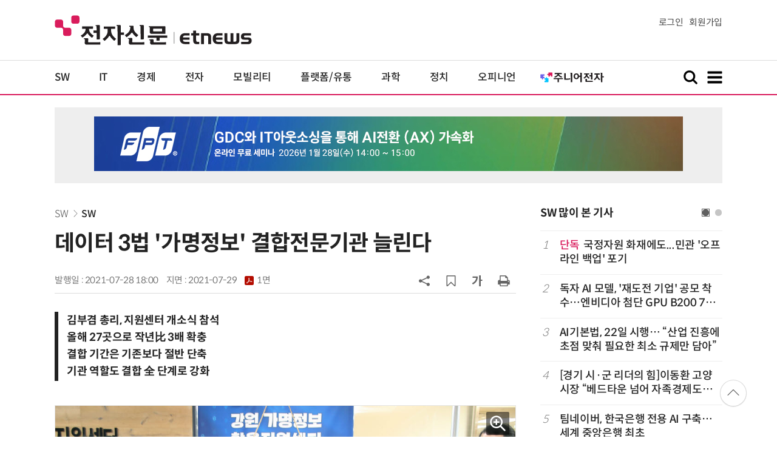

--- FILE ---
content_type: text/html; charset=UTF-8
request_url: https://www.etnews.com/20210728000191
body_size: 54947
content:
<!DOCTYPE html>
<html lang="ko">
<head>
	<meta http-equiv="Content-Type" content="text/html; charset=UTF-8" />
	<meta name="viewport" content="width=device-width">
    <title>데이터 3법 '가명정보' 결합전문기관 늘린다 - 전자신문</title>
	<link rel="canonical" href="https://www.etnews.com/20210728000191" />
	<link rel="alternate" media="only screen and (max-width: 640px)"  href="https://m.etnews.com/20210728000191">
	<meta http-equiv="Expires" content="-1">
    <meta http-equiv="Pragma" content="no-cache">
    <meta http-equiv="Cache-Control" content="no-cache">
    <meta http-equiv="X-UA-Compatible" content="IE=edge">
	<!--[if IE]><meta http-equiv='X-UA-Compatible' content='IE=edge,chrome=1'><![endif]-->
    <meta name="robots" content="all">
    <meta name="author" content="www.etnews.com">
    <meta name="copyright" content="Copyright &copy; Electronic Times Internet. All Right Reserved.">
    <meta name="keywords" content="전자신문,전자신문인터넷,Etnews,Etnews.com,뉴스,News,속보,방송,연예,통신,SW,바이오,소재,부품,과학,전자,자동차,경제,금융,산업,정책,글로벌,리포트,동영상,경제,금융,기관,기업,빅데이터,의료,정보통신,정부,통신,CT">
    <meta property="fb:app_id" content="1425291491111655">
	<meta name="format-detection" content="telephone=no">
	    <meta property="og:type" content="article" />
    <meta property="og:site_name" content="미래를 보는 창 - 전자신문">
    <meta property="og:url" content="https://www.etnews.com/20210728000191?SNS=00002">
    <meta property="og:image" content="https://img.etnews.com/photonews/2107/1439020_20210728185524_938_0002.jpg" />
	<meta property="og:image:width" content="1000">
    <meta property="og:image:height" content="643">
    <meta property="og:title" content="데이터 3법 '가명정보' 결합전문기관 늘린다">
    <meta property="og:description" content="정부가 데이터 3법 핵심인 가명정보 활용·확산을 위해 올해 가명정보 결합 전문기관을 지난해 대비 3배 늘어난 27개로 확대한다. 지원제도 보강으로 결합 기간을 기존의 절반으로 단축, 결합 참여와 성공 사례를...">
    <meta property="og:category" content="software">
    <meta property="dable:image" content="https://img.etnews.com/photonews/2107/1439020_20210728154151_870i.jpg">
	<meta property="dable:item_id" content="20210728000191">
	<meta property="dable:author" content="김지선 기자">
    <meta name="twitter:card" content="summary_large_image">
    <meta name="twitter:url" content="https://www.etnews.com/20210728000191?SNS=00001">
    <meta name="twitter:site" content="@imetnews">
    <meta name="twitter:image:src" content="https://img.etnews.com/photonews/2107/1439020_20210728185524_938_0002.jpg">
    <meta name="twitter:title" content="데이터 3법 '가명정보' 결합전문기관 늘린다">
    <meta name="twitter:domain" content="etnews.com">
    <meta name="twitter:description" content="정부가 데이터 3법 핵심인 가명정보 활용·확산을 위해 올해 가명정보 결합 전문기관을 지난해 대비 3배 늘어난 27개로 확대한다. 지원제도 보강으로 결합 기간을 기존의 절반으로 단축, 결합 참여와 성공 사례를...">
    <meta name="url" content="https://www.etnews.com/20210728000191">
    <meta name="title" content="데이터 3법 '가명정보' 결합전문기관 늘린다">
    <meta name="description" content="정부가 데이터 3법 핵심인 가명정보 활용·확산을 위해 올해 가명정보 결합 전문기관을 지난해 대비 3배 늘어난 27개로 확대한다. 지원제도 보강으로 결합 기간을 기존의 절반으로 단축, 결합 참여와 성공 사례를...">
    <meta name="news_keywords" content="경제,금융,기관,기업,빅데이터,의료,정보통신,정부,통신,CT">
    <meta name="DC.date.issued" content="2021-07-28">
	<!-- aicon  추가-->
	<meta content="20210728000191" property="aicon:item_id">
    <meta property="aicon:image" content="https://img.etnews.com/photonews/2107/1439020_20210728154151_870i.jpg">
	<!-- 아이템 작성자(기자명) (필수) -->
	<meta content="김지선" property="aicon:author">
	<!-- 아이템 카테고리 -->
	<meta content="SW" property="article:section"> <!-- 메인 카테고리 (필수) -->
	<!-- 아이템 작성일(ISO 8601) (필수) -->
	<meta content="2021-07-28T18:00:00+09:00" property="article:published_time"> <!-- 예(한국시간 오후 1:20) -->
	<script>var ART_CODE = "20210728000191";</script>
	<!-- Google Tag Manager -->
	<script id="et_tm_head">(function(w,d,s,l,i){w[l]=w[l]||[];w[l].push({'gtm.start':
	new Date().getTime(),event:'gtm.js'});var f=d.getElementsByTagName(s)[0],
	j=d.createElement(s),dl=l!='dataLayer'?'&l='+l:'';j.async=true;j.src=
	'https://www.googletagmanager.com/gtm.js?id='+i+dl;f.parentNode.insertBefore(j,f);
	})(window,document,'script','dataLayer','GTM-P8B2ZWL');</script>
	<!-- End Google Tag Manager -->
    <link rel="shortcut icon" href="https://img.etnews.com/2019/mobile_et/images/favicon.png" />
    <link rel="alternate" type="application/rss+xml" title="etnews.com [RSS]" href="http://rss.etnews.com/" />
	<link rel="stylesheet" type="text/css" href="https://img.etnews.com/2024/etnews/css/common.css?1769240629">
    <link rel="stylesheet" type="text/css" href="https://img.etnews.com/2024/etnews/css/view.css?1769240629"/>
    <link rel="stylesheet" type="text/css" href="https://img.etnews.com/2022/etnews/css/slick.css?1769240629"/>
	<script type="text/javascript"> var submenu_code = "";</script>
	<script type="text/javascript" src="https://img.etnews.com/2022/etnews/js/jquery-3.6.0.min.js"></script>
	<script type="text/javascript" src="https://www.etnews.com/static/js/common.js?1769240629" defer="" charset="utf-8"></script>
	<!--[if lt IE 9]>
	<script src="https://img.etnews.com/2016/etnews/js/html5shiv.js"></script>
	<![endif]-->
    <script type="text/javascript" src="https://img.etnews.com/2022/etnews/js/jquery.cookie.js"></script>
	<script type="text/javascript" src="/static/js/article.js?t=1769240629"></script>
	<script type="text/javascript" src="https://img.etnews.com/2022/etnews/js/slick.min.js"></script>
	<script type="text/javascript" src="https://compass.adop.cc/assets/js/adop/adopJ.js?v=14"></script>
	<script type="text/javascript">articleCount('20210728000191', '', '');</script>
	<script type="text/javascript">articleCount2('20210728000191', '', '', '18.188.199.148', 'Mozilla/5.0 (Macintosh; Intel Mac OS X 10_15_7) AppleWebKit/537.36 (KHTML, like Gecko) Chrome/131.0.0.0 Safari/537.36; ClaudeBot/1.0; +claudebot@anthropic.com)', '%2F20210728000191');</script>
	<script type="text/javascript"> $(function(){ getRelated('20210728000191'); }); </script>
	<script type="text/javascript" src="//send.mci1.co.kr/delivery/js/31681456/23055687568" async></script>
	<script type="text/javascript">
		document.querySelector('meta[name=referrer]');
	</script>
	<!-- Dable 스크립트 시작 / 문의 media@dable.io -->
	<script>
	(function(d,a,b,l,e,_) { d[b]=d[b]||function(){(d[b].q=d[b].q||[]).push(arguments)};e=a.createElement(l); e.async=1;e.charset='utf-8';e.src='//static.dable.io/dist/plugin.min.js'; _=a.getElementsByTagName(l)[0];_.parentNode.insertBefore(e,_); })(window,document,'dable','script'); dable('setService', 'etnews.com'); dable('sendLogOnce'); 
	</script>
	<!-- Dable 스크립트 종료 / 문의 media@dable.io -->

</head>
<body>
	<!-- Google Tag Manager (noscript) -->
	<noscript><iframe id="et_tm_body" src="https://www.googletagmanager.com/ns.html?id=GTM-P8B2ZWL" height="0" width="0" style="display:none;visibility:hidden"></iframe></noscript>
	<!-- End Google Tag Manager (noscript) -->
	<!-- 동영상ad -->
	<script src="//ad.doorigo.co.kr/cgi-bin/PelicanC.dll?impr?pageid=0Hvd&out=copy"></script>
  <!-- 헤더 부분 : 시작 -->
	<header>
      <div class="nav_head">
        <div class="wrap">
          <h1 class="logo"><a href="https://www.etnews.com" title="전자신문"><img src="https://img.etnews.com/2024/etnews/images/logo_etnews.svg"></a></h1>
          <div class="nav_member">
            <a href="https://member.etnews.com/member/login.html?return_url=https://www.etnews.com">로그인</a><a href="https://member.etnews.com/member/join_index.html">회원가입</a>
          </div>
        </div>
      </div>
			
      <nav>
        <div class="wrap">
          <h1 class="logo_scroll"><a href="https://www.etnews.com" title="전자신문"><img src="https://img.etnews.com/2024/etnews/images/logo_et.svg"></a></h1>
		  <div class="nav_article_title" id="scroll_title"></div>
          <ul class="nav" id="scroll_nav">
            <li><a href="https://www.etnews.com/news/section.html?id1=04">SW</a></li>
            <li><a href="https://www.etnews.com/news/section.html?id1=03">IT</a></li>
            <li><a href="https://www.etnews.com/news/section.html?id1=02">경제</a></li>
            <li><a href="https://www.etnews.com/news/section.html?id1=06">전자</a></li>
            <li><a href="https://www.etnews.com/news/section.html?id1=17">모빌리티</a></li>
            <li><a href="https://www.etnews.com/news/section.html?id1=60">플랫폼/유통</a></li>
   		    <li><a href="https://www.etnews.com/news/section.html?id1=20">과학</a></li>
            <li><a href="https://www.etnews.com/news/section.html?id1=22">정치</a></li>
            <li><a href="https://www.etnews.com/news/opinion.html">오피니언</a></li>
			<li class="outlink"><a href="https://jr.etnews.com/" target="_blank"><img src="https://img.etnews.com/2024/junior/images/logo_jr_menu.svg"></a></li>
          </ul>
          <div class="search_and_fullmenu">
            <div class="fullmenu_button">
              <a href="javascript:void(0)" class="search_show" id="search_show">
                <img class="search_btn search_show" src="https://img.etnews.com/2024/etnews/images/search.svg" alt="검색창 열기">
              </a>
              <a href="javascript:void(0)" class="search_hide" id="search_hide">
                <img class="close_btn2 search_hide" src="https://img.etnews.com/2024/etnews/images/remove.svg" alt="전체 메뉴 닫기">
              </a>
            </div>

            <div class="fullmenu_button">
              <a href="javascript:void(0)" class="menu_show" id="menu_show">
                <img class="fullmenu_btn menu_show" src="https://img.etnews.com/2024/etnews/images/reorder.svg" alt="전체 메뉴 열기">
              </a>
              <a href="javascript:void(0)" class="menu_hide" id="menu_hide">
                <img class="close_btn menu_hide" src="https://img.etnews.com/2024/etnews/images/remove.svg" alt="전체 메뉴 닫기">
              </a>
            </div>

          </div>
        </div>
      </nav>

      <!-- 검색박스 -->
      <section class="search_wrap">
        <div class="searchbox">
          <form action="https://search.etnews.com/etnews/search.html" method="get">
            <input type="search" required="" class="searchbox-input" name="kwd" id="search_kwd" placeholder="검색어를 입력하세요">
            <input type="submit" value="" class="searchbox-submit">
          </form>
        </div>
      </section>
      <!-- //검색박스 -->

      <!-- 전체메뉴박스 -->
      <section class="fullmenu_wrap">
        <nav class="fullmenu_nav">
          <div class="fullmenu">
			<ul>
				<li class="title"><a href="https://news.etnews.com" target="_blank">뉴스</a></li>
			    <li><a href="https://www.etnews.com/news/section.html">속보</a></li>
			    <li><a href="https://www.etnews.com/news/section.html?id1=04">SW</a></li>
			    <li><a href="https://www.etnews.com/news/section.html?id1=03">IT</a></li>
			    <li><a href="https://www.etnews.com/news/section.html?id1=02">경제</a></li>
			    <li><a href="https://www.etnews.com/news/section.html?id1=06">전자</a></li>
			    <li><a href="https://www.etnews.com/news/section.html?id1=17">모빌리티</a></li>
			    <li><a href="https://www.etnews.com/news/section.html?id1=60">플랫폼/유통</a></li>
			    <li><a href="https://www.etnews.com/news/section.html?id1=20">과학</a></li>
			</ul>
			<ul>
				<li class="title">&nbsp;</li>
			    <li><a href="https://www.etnews.com/news/section.html?id1=22">정치</a></li>
			    <li><a href="https://www.etnews.com/news/opinion.html">오피니언</a></li>
			    <li><a href="https://www.etnews.com/news/section.html?id1=12">국제</a></li>
			    <li><a href="https://www.etnews.com/news/section.html?id1=25">전국</a></li>
			    <li><a href="https://www.etnews.com/news/section.html?id1=15">스포츠</a></li>
			    <li><a href="https://www.etnews.com/news/series.html?id=1">특집</a></li>
			    <li><a href="https://www.etnews.com/news/series.html?id=3">연재</a></li>
			</ul>
			<ul>
				<li class="title">라이프</li>
				<li><a href="https://www.etnews.com/news/section.html?id1=09&id2=091">연예</a></li>
				<li><a href="https://www.etnews.com/news/section.html?id1=09&id2=996">포토</a></li>
				<li><a href="https://www.etnews.com/news/section.html?id1=09&id2=096">공연전시</a></li>
				<li><a href="https://www.etnews.com/news/section.html?id1=09&id2=992">생활문화</a></li>
				<li><a href="https://www.etnews.com/news/section.html?id1=09&id2=093">여행/레저</a></li>
			</ul>
			<ul>
				<li class="title">비주얼IT</li>
				<li><a href="https://www.etnews.com/news/issue_analysis.html">이슈플러스</a></li>
				<li><a href="https://www.etnews.com/news/aistudio.html">AI 스튜디오</a></li>
				<li><a href="https://www.etnews.com/news/etstudio.html">Hot 영상</a></li>
				<li><a href="https://www.etnews.com/news/photonews.html">뷰포인트</a></li>
				<li><a href="https://www.etnews.com/stats/list_stats.html">인포그래픽</a></li>
			</ul>
			<ul>
				<li class="title">부가서비스</li>
				<li><a href="https://conference.etnews.com/" target="_blank">Conference</a></li>
				<li><a href="https://www.allshowtv.com/" target="_blank">allshowTV</a></li>
				<li><a href="https://www.etnews.com/ict" target="_blank">시사용어</a></li>
				<li><a href="https://pdf.etnews.com/" target="_blank">PDF서비스</a></li>
			</ul>
			<ul class="scrap_menu_ul">
				<li class="title">서비스안내</li>
				<li><a href="https://info.etnews.com/sub_2_1.html" target="_blank" title="새창으로">신문구독신청</a></li>
				<li><a href="https://info.etnews.com/sub_2_2.html">콘텐츠구매</a></li>
				<li><a href="http://leadersedition.etnews.com/intro/info.aspx" target="_blank" title="새창으로">초판서비스</a></li>
				<li class="title">회원서비스</li>
				<li><a href="https://www.etnews.com/pages/bookmark.html" title="내 스크랩으로 이동">내 스크랩</a></li>
			</ul>
			<ul>
				<li class="title">이용안내</li>
			    <li><a href="https://info.etnews.com/sub_3_1_1.html" target="_blank">지면광고안내</a></li>
			    <li><a href="https://info.etnews.com/sub_3_2.html" target="_blank">행사문의</a></li>
			    <li><a href="https://info.etnews.com/sub_3_3.html" target="_blank">통합마케팅 상품 안내</a></li>
			    <li><a href="https://info.etnews.com/sub_3_4.html" target="_blank">이용약관</a></li>
			    <li><a href="https://info.etnews.com/sub_3_5.html" target="_blank">개인정보취급방침</a></li>
			    <li><a href="https://info.etnews.com/sub_3_6.html" target="_blank">고충처리</a></li>
			</ul>
			<ul>
				<li class="title">회사소개</li>
			    <li><a href="https://info.etnews.com/sub_1_1_1.html" target="_blank">전자신문</a></li>
			    <li><a href="https://info.etnews.com/sub_1_2.html" target="_blank">전자신문인터넷</a></li>
			    <li><a href="https://info.etnews.com/sub_1_3_2.html" target="_blank">연혁</a></li>
			    <li><a href="https://info.etnews.com/sub_1_4.html" target="_blank">CI소개</a></li>
			    <li><a href="https://info.etnews.com/sub_1_5.html" target="_blank">회사위치</a></li>
			</ul>          </div>
        </nav>
      </section>
       <!-- //전체메뉴박스 -->
	  <div class="progress-container">
		<div class="progress-bar" id="pageBar"></div>
	  </div>
    </header>
  <!-- 헤더 부분 : 끝 -->
  <!-- 여기부터 콘텐츠 부분 1213-->
	<div class="ad_article_top_full">
			<iframe width="970" height="90" src="https://www.etnews.com/tools/refresh_script.html?duration=30&src=%2F%2Fyellow.contentsfeed.com%2FRealMedia%2Fads%2Fadstream_jx.ads%2Fetnews.com%2Fdetail%40Top1" scrolling="no"></iframe>
	</div>
  <main>
    <div class="wrap flex">

      <!-- col_left -->
      <div class="col_left">
        <article itemtype="http://schema.org/Article">
          <div class="article_header" >
            <div class="breadcrumb">
              <a href="/news/section.html?id1=04">SW</a>		              <a href="/news/section.html?id1=04&id2=043">SW</a>					</div>
            <h2 id="article_title_h2" itemtype="headline">데이터 3법 '가명정보' 결합전문기관 늘린다</h2>
            <div class="timewrap">
              <div class="time">
                <time>발행일 : 2021-07-28 18:00</time>
				<time>지면 : <a href="https://pdf.etnews.com/pdf_today.html?ymd=20210729#p1" title="2021-07-29자 PDF 보기" target="_blank">2021-07-29 <span>1면</span></a></time>
              </div>
              <!-- acc_nav -->
              <div class="acc_nav">
                <div class="acc_nav_btn btn_sns">
                  <img src="https://img.etnews.com/2024/etnews/images/share.svg">
                </div>

                <!-- dropdown::SNS -->
                <div class="dropdown" id="bt_share_sns">
                  <strong>공유하기</strong>
				  <button class="dropdown_close"><img src="https://img.etnews.com/2024/etnews/images/remove_thin.svg"></button>
				  <a href="javascript:void(0);" onclick="window.open('https://www.facebook.com/sharer.php?u=https%3A%2F%2Fwww.etnews.com%2F20210728000191%3FSNS%3D00002','fbwin','width=1000,height=500'); return false;" title="페이스북 공유하기">
                    <span><img src="https://img.etnews.com/2024/etnews/images/sns_facebook.svg"></span>
                    <p>페이스북</p>
                  </a>
                  <a href="https://www.etnews.com/tools/redirect_sns.html?p=twitter&pos=2&url=https%3A%2F%2Fwww.etnews.com%2F20210728000191%3FSNS%3D00001&text=%EB%8D%B0%EC%9D%B4%ED%84%B0+3%EB%B2%95+%27%EA%B0%80%EB%AA%85%EC%A0%95%EB%B3%B4%27+%EA%B2%B0%ED%95%A9%EC%A0%84%EB%AC%B8%EA%B8%B0%EA%B4%80+%EB%8A%98%EB%A6%B0%EB%8B%A4"  title="X 공유하기" class="share_twitter" target="_blank">
                    <span><img src="https://img.etnews.com/2024/etnews/images/sns_x.svg"></span>
                    <p>X(트위터)</p>
                  </a>
                  <a href="javascript:void(0);" onclick="login_chk('https://www.etnews.com/20210728000191')" title="메일 보내기">
                    <span><img src="https://img.etnews.com/2024/etnews/images/sns_email.svg"></span>
                    <p>메일</p>
                  </a>
                  <a href="javascript:void(0);" title="URL 복사하기" id="btn_url_copy">
                    <span><img src="https://img.etnews.com/2024/etnews/images/sns_url.svg"></span>
                    <p>URL 복사</p>
                  </a>
				  <input type="hidden" name="copy_article_url" id="cp_url" value="https://www.etnews.com/20210728000191">
                </div>
                 <!-- //dropdown::SNS -->

                <div class="acc_nav_btn"><button class="btn_bookmark" data-id="20210728000191" title="스크랩"><img src="https://img.etnews.com/2024/etnews/images/bookmark.svg"></button></div>
                <div class="acc_nav_btn btn_ga">
                  <img src="https://img.etnews.com/2024/etnews/images/ga.svg">
                </div>
                 <!-- dropdown::글자크기 -->
                <div class="dropdown" id="bt_font_size">
                  <strong>글자크기 설정</strong>
				  <button class="dropdown_close"><img src="https://img.etnews.com/2024/etnews/images/remove_thin.svg"></button>
                  <a href="javascript:void(0);" onclick="changeFontSize('dec'); return false;" title="글자 작게" class="fs_small">
                    <span>가</span>
                    <p>작게</p>
                  </a>
				  <a href="javascript:void(0);" onclick="changeFontSize('default'); return false;" title="글자 보통" class="fs_default">
				    <span>가</span>
				    <p>보통</p>
				  </a>
                  <a href="javascript:void(0);" onclick="changeFontSize('inc'); return false;" title="글자 크게" class="fs_big">
                    <span>가</span>
                    <p>크게</p>
                  </a>
                </div>
                <!-- //dropdown::글자크기 -->

                <div class="acc_nav_btn"><a href="javascript:void(0);" onclick="print()" title="인쇄하기" class="news_print"><img src="https://img.etnews.com/2024/etnews/images/print.svg"></a></div>
              </div>
              <!-- //acc_nav -->
            </div>
          </div>

		  <h3>김부겸 총리, 지원센터 개소식 참석<br>올해 27곳으로 작년比 3배 확충<br>결합 기간은 기존보다 절반 단축<br>기관 역할도 결합 全 단계로 강화</h3>
          <div class="article_body " itemprop="articleBody" id="articleBody">
<figure class="article_image"><a href="/tools/image_popup.html?v=[base64]" border="0" target="_blank" alt="새창 이미지확대보기"><img  src="https://img.etnews.com/photonews/2107/1439020_20210728185524_938_0002.jpg" alt="가명정보활용지원센터 개소식이 28일 강원 원주시 강원테크노파크에서 열렸다. 왼쪽부터 윤성로 4차위 위원장, 윤종인 개인정보보호위원장, 김부겸 국무총리, 김명중 강원도 경제부지사, 이광재·송기헌 더불어민주당 국회의원, 곽도영 강원도의회 의장. &lt;연합뉴스&gt;" style="cursor:pointer;" itemprop="image" /></a><figcaption class="caption">가명정보활용지원센터 개소식이 28일 강원 원주시 강원테크노파크에서 열렸다. 왼쪽부터 윤성로 4차위 위원장, 윤종인 개인정보보호위원장, 김부겸 국무총리, 김명중 강원도 경제부지사, 이광재·송기헌 더불어민주당 국회의원, 곽도영 강원도의회 의장. &lt;연합뉴스&gt;</figcaption></figure>
<p>정부가 데이터 3법 핵심인 '가명정보' 활용·확산을 위해 올해 가명정보 결합 전문기관을 지난해 대비 3배 늘어난 27개로 확대한다. 지원제도 보강으로 결합 기간을 기존의 절반으로 단축, 결합 참여와 성공 사례를 늘린다.<br />
<br />
김부겸 국무총리는 28일 강원 원주시 테크노파크에서 열린 '가명정보 활용지원센터' 개소식에 참석한 후 건강보험심사평가원에서 '가명정보 결합·활용 성과 및 규제혁신 보고회'를 갖고 이 같은 내용을 공유했다.<br />
<br />
가명정보는 개인정보 가운데 일부를 알아볼 수 없게 조치(삭제 등)해 추가 정보 없이는 특정 개인을 식별할 수 없도록 한 정보다. 특정 개인임을 알아볼 수 있는 '개인정보'와 더 이상 개인을 알아볼 수 없도록 조치한 '익명정보'의 중간 단계다.<br />
<br />
가명정보 개념은 지난해 8월 개인정보보호법, 신용정보법, 정보통신망법 등 데이터 3법 시행 후 처음 도입됐다. 가명정보 도입으로 이종산업·기관 간 데이터 결합에 따라 데이터 가치와 활용성을 높일 것으로 기대됐다.<br />
<br />
데이터 3법 시행 1년여 동안 개인정보위원회와 관계 부처는 가명정보 결합을 수행하는 결합전문기관을 지정하고 결합 사례를 축적했다. 전문기관은 지난해 말 9개에서 17개(2021년 7월 기준)로 확대됐다. 지정 분야도 금융, 보건의료, 정보통신기술(ICT), 교통 등 다양하다. 결합신청 건수는 105건(7월 기준)이며, 이 가운데 66건 결합이 완료됐다. 초기 금융 분야 중심에서 보건의료·행정 분야 등으로 확산하고 있다.<br />
<br />
정부는 가명정보 결합·활용 확산을 위해 맞춤 지원책을 펼친다. 결합·반출에 한정됐던 전문기관의 기능을 사전 가명처리, 컨설팅, 분석 등 결합 전체 단계로 확대한다. 인력·재정요건 완화와 사전컨설팅 확대, 결합전문기관과 데이터전문기관 간 지정 절차 간소화 등으로 전문기관을 양과 질 측면에서 강화한다. 결합률을 높이도록 안전성을 전제로 주민등록번호 일부를 활용한 결합키 생성도 허용한다.<br />
<br />
△결합률 사전 확인 △추출결합 △모의결합 등 탄력적인 결합 절차를 통해 효율성·안전성 제고와 비용 경감을 도모한다. 반복적·주기적 결합은 반출심사위를 면제하는 등 절차를 간소화해 결합기간을 단축한다.<br />
<br />
지역 중소기업·기관 등에 가명정보 활용을 일괄 지원하는 가명정보 활용지원센터를 원주시에 구축하고, 타 지역으로 확대한다. 수요기관-보유기관-결합전문기관 연계를 지원하는 매칭 지원시스템을 시작(11월 개발)으로 가명정보 활용을 원스톱 지원하고, 참가기관의 소통·협업이 가능한 온라인 시스템을 구축(2022년)한다.<br />
<br />
가명 처리와 적정성 검토, 반출심사 등을 수행할 수 있는 전문 인재도 양성(연 600명)한다. 가명·익명 처리 경험·실무지식 등을 밀착 지원하는 맞춤형 컨설팅(연 50회 이상)을 제공한다. 소규모 스타트업의 데이터 활용 격차 완화와 가명정보 결합·활용 활성화를 위해 데이터 결합·구매 비용(바우처) 지원을 확대한다.<br />
<br />
정부가 이 같은 개선으로 결합 기간을 40.5일에서 20일 수준으로 단축하고, 전문기관은 지난해 말 9개에서 연내 27개로 늘 것으로 예상했다. 가명정보 결합 사례도 내년에는 300건 이상 축적하고, 결합 분야도 더욱 다변화할 것으로 내다봤다.<br />
<br />
<span id='newsroom_etview_promotion' class='ad_newsroom1234'></span>김 총리는 “정부는 '데이터를 가장 잘 쓰는 나라'를 목표로 지난해 데이터 3법을 개정했다”면서 “가명정보 제도를 통해 과거 불가능했던 빅데이터 분석을 활용해 혁신적인 제품과 서비스를 창출하고 '데이터 경제' 시대를 앞당길 수 있다”고 말했다. 김 총리는 최근 인공지능(AI) 챗봇에 의한 개인정보 유출사건을 예로 들며 “가명정보 활용에서 개인정보 '보호'가 전제돼야 한다”면서 “제도 운영에 각별히 주의해야 한다”고 당부했다.<br />
<br />
김지선기자 river@etnews.com
</p>

		  </div>
            <div class="related_wrap">
              <h3>관련 기사</h3>
              <ul class="related">
                <li><a href="/20210819000180">"가명정보 결합전문기관 확대?…셀프결합 허용부터"</a></li>

              </ul>
            </div>

            <!-- 해시태그 -->
            <div class="hashtag">
<a href="/news/tag_list.html?id=34">경제</a><a href="/news/tag_list.html?id=50">금융</a><a href="/news/tag_list.html?id=65">기관</a><a href="/news/tag_list.html?id=32">기업</a><a href="/news/tag_list.html?id=426">빅데이터</a><a href="/news/tag_list.html?id=239">의료</a><a href="/news/tag_list.html?id=36">정보통신</a><a href="/news/tag_list.html?id=52">정부</a><a href="/news/tag_list.html?id=41">통신</a><a href="/news/tag_list.html?id=86">CT</a>            </div>
            <!-- //해시태그 -->
			<!--- 연관기사  -->
			<div id="layerRelated"></div>
			<!--- //연관기사 -->
        </article>
        <!-- 기자 -->
        <div class="reporter_info">
          <ul>
            <li>
              <figure>
                <img src="https://img.etnews.com/news/reporter/2024/07/03/cms_temp_reporter_03164443531589.png" alt="기자 이미지">
              </figure>
              <div class="text">
                <strong>김지선 기자<a href="/news/reporter_list.html?id=1216">기사 더보기<span class="more_gt"><img src="https://img.etnews.com/2024/etnews/images/gt_regular.svg"></span></a></strong>
			<p class="related"><a href="/20260122000247">GPU 1.5만장 구매사업, 경쟁구도는 안갯속…업계 “상면·수익성 관건”</a></p>

              </div>
            </li>
          </ul>
        </div>
		<!-- 기자 -->
		<div id="AnyMindavs" style="padding-bottom:40px;"></div>
		<div class="ad_text">
			<ul class="related_news">
				<li><script type="text/javascript" src="https://yellow.contentsfeed.com/RealMedia/ads/adstream_jx.ads/etnews.com/HotContents@x01" ></script></li>
				<li><script type="text/javascript" src="https://yellow.contentsfeed.com/RealMedia/ads/adstream_jx.ads/etnews.com/HotContents@x02" ></script></li>
				<li><script type="text/javascript" src="https://yellow.contentsfeed.com/RealMedia/ads/adstream_jx.ads/etnews.com/HotContents@x03" ></script></li>
			</ul>
		</div>		<div class="ad_300x250">
			<script src="https://media.adpnut.com/cgi-bin/PelicanC.dll?impr?pageid=01kr&out=script"></script>
		</div>
		<div class="ad_300x250">
			<script src="https://media.adpnut.com/cgi-bin/PelicanC.dll?impr?pageid=01kq&out=script"></script>
		</div>
		<!-- 컨퍼런스 광고 2줄-->
		<div class="ad_text">
			<ul >
				<li><script type="text/javascript" src="https://yellow.contentsfeed.com/RealMedia/ads/adstream_jx.ads/etnews.com/detail@x60" ></script></li>
				<li><script type="text/javascript" src="https://yellow.contentsfeed.com/RealMedia/ads/adstream_jx.ads/etnews.com/detail@x61" ></script></li>
			</ul>
		</div>
		<!-- 컨퍼런스 광고 2줄-->
	<div class="clearfix" id="banner_hns"><!-- HNS 에이치엔에스커뮤니케이션-->
		<div class="ad_300x250">		
			<ins class='adsbyadop' _adop_zon = '9cada4ff-ac10-408d-9ee4-9d3c47214b37' _adop_type = 're' style='display:inline-block;width:300px;height:250px;' _page_url=''></ins>
		</div>
		<div class="ad_300x250">
			<ins class='adsbyadop' _adop_zon = '2782b303-7d46-4f62-bf1c-d8194d4d9ad2' _adop_type = 're' style='display:inline-block;width:300px;height:250px;' _page_url=''></ins>
		</div>
	</div>		<script src="//ad.doorigo.co.kr/cgi-bin/PelicanC.dll?impr?pageid=0F2V&out=script"></script>	<div class="clearfix" style="margin-top:40px">
		<div class="ad_300x250">
			<iframe width="300" height="250" src="//ad.ad4989.co.kr/cgi-bin/PelicanC.dll?impr?pageid=0GTY&out=iframe" allowTransparency = "true" marginwidth="0" marginheight="0" hspace="0" vspace="0" frameborder="0" scrolling="no" sandbox="allow-same-origin allow-scripts allow-forms allow-top-navigation allow-popups allow-modals allow-top-navigation-by-user-activation allow-popups-to-escape-sandbox"></iframe>
		</div>
		<div class="ad_300x250">
			<iframe width="300" height="250" src="//ad.ad4989.co.kr/cgi-bin/PelicanC.dll?impr?pageid=0GTZ&out=iframe" allowTransparency = "true" marginwidth="0" marginheight="0" hspace="0" vspace="0" frameborder="0" scrolling="no" sandbox="allow-same-origin allow-scripts allow-forms allow-top-navigation allow-popups allow-modals allow-top-navigation-by-user-activation allow-popups-to-escape-sandbox"></iframe>
		</div>
	</div>
	  <!-- 전자신문 댓글시스템 가져오기-->

	  </div>
      <!-- //col_left -->
      <!-- //aside_wrap -->
      <div class="aside_wrap">

        <!-- topnews -->
        <aside class="topnews">
          <h3>SW 많이 본 기사</h3>
          <!-- slider -->
          <div class="slider">
            <ul class="single-item" id="topnews">
              <li class="active">
                <ol>
                  <li><i>1</i><a href="https://www.etnews.com/20260121000249"><span class="label_excl">단독</span>국정자원 화재에도...민관 '오프라인 백업' 포기</a></li>
                  <li><i>2</i><a href="https://www.etnews.com/20260123000218">독자 AI 모델, '재도전 기업' 공모 착수…엔비디아 첨단 GPU B200 768장 지원</a></li>
                  <li><i>3</i><a href="https://www.etnews.com/20260121000190">AI기본법, 22일 시행… “산업 진흥에 초점 맞춰 필요한 최소 규제만 담아”</a></li>
                  <li><i>4</i><a href="https://www.etnews.com/20260120000392">[경기 시·군 리더의 힘]이동환 고양시장 “베드타운 넘어 자족경제도시로 대전환”</a></li>
                  <li><i>5</i><a href="https://www.etnews.com/20260121000188">팀네이버, 한국은행 전용 AI 구축…세계 중앙은행 최초</a></li>
                </ol>
              </li>
              <li class="active">
                <ol>                  <li><i>6</i><a href="https://www.etnews.com/20260121000273">[이슈플러스]AI기본법, R&D·산업·인프라 강화…3대 규제 불확실성 해소</a></li>
                  <li><i>7</i><a href="https://www.etnews.com/20260121000259">NIPA, 피지컬 AI부터 국산 반도체까지…AI 생태계 밀착 지원한다</a></li>
                  <li><i>8</i><a href="https://www.etnews.com/20260122000136">AI기본법 궁금증 해소할 '지원데스크' 가동…“기업 지원”</a></li>
                  <li><i>9</i><a href="https://www.etnews.com/20260122000247">GPU 1.5만장 구매사업, 경쟁구도는 안갯속…업계 “상면·수익성 관건”</a></li>
                  <li><i>10</i><a href="https://www.etnews.com/20260122000368">웨어비즈, AI OCR로 인천 공항 출입국 ETA 및 EAC 여권인식 프로젝트 '성공' 완료</a></li>
                </ol>
              </li>
              
            </ul>
            <script type="text/javascript">
              $(document).ready(function(){ $('#topnews').slick({	arrows:false,dots: true, autoplay: false, infinite: true, autoplaySpeed:5000, cssEase: 'linear'});});
            </script>
          </div>
          <!-- //slider -->
        </aside>
        <!-- //topnews -->
			<!-- 주요행사 -->
            <aside class="event">
              <h3><a href="https://conference.etnews.com" target="_blank">주요 행사 <span class="more_gt">&#10095;</span></a></h3>
              <!-- slider -->
              <div class="slider">
                <ul class="single-item" id="event">
                  <li class="active">
                    <a href="https://conference.etnews.com/conf_info.html?uid=465" target="_blank">
                      <figure>
                        <img src="https://img.etnews.com/photo_main/conference/2026/01/02/cms_conference_list_02175845274104.jpg" alt="주요행사 이미지">
                      </figure>
                      <div class="text">
                        <strong>디자인 몰라도 OK! `AI 피그마`로 웹/앱 기획·제작 1-day 워크숍</strong>
                      </div>
                    </a>
                  </li>
                  <li class="active">
                    <a href="https://conference.etnews.com/conf_info.html?uid=462" target="_blank">
                      <figure>
                        <img src="https://img.etnews.com/photo_main/conference/2026/01/02/cms_conference_list_02175824054847.jpg" alt="주요행사 이미지">
                      </figure>
                      <div class="text">
                        <strong>바이브 코딩으로 익히는 파이썬 업무 자동화 with Cursor</strong>
                      </div>
                    </a>
                  </li>
                  <li class="active">
                    <a href="https://conference.etnews.com/conf_info.html?uid=464" target="_blank">
                      <figure>
                        <img src="https://img.etnews.com/photo_main/conference/2025/12/23/cms_conference_list_23171654263281.jpg" alt="주요행사 이미지">
                      </figure>
                      <div class="text">
                        <strong>`n8n`, 나의 첫 번째 AI 자동화 파트너 - 칼퇴 가능한 노코드 업무 자동화 실전 워크숍</strong>
                      </div>
                    </a>
                  </li>
                  <li class="active">
                    <a href="https://conference.etnews.com/conf_info.html?uid=469" target="_blank">
                      <figure>
                        <img src="https://img.etnews.com/photo_main/conference/2026/01/19/cms_conference_list_19094805542095.jpg" alt="주요행사 이미지">
                      </figure>
                      <div class="text">
                        <strong>AI 커머스 아키텍처 컨퍼런스 2026</strong>
                      </div>
                    </a>
                  </li>
                  <li class="active">
                    <a href="https://www.sek.co.kr/2026/security" target="_blank">
                      <figure>
                        <img src="https://img.etnews.com/photo_main/conference/2026/01/19/cms_conference_list_19152849641056.png" alt="주요행사 이미지">
                      </figure>
                      <div class="text">
                        <strong>시큐리티 메가비전 2026(Security MEGAVISION 2026</strong>
                      </div>
                    </a>
                  </li>
                  <li class="active">
                    <a href="https://conference.etnews.com/conf_info.html?uid=466" target="_blank">
                      <figure>
                        <img src="https://img.etnews.com/photo_main/conference/2026/01/02/cms_conference_list_02172437348063.jpg" alt="주요행사 이미지">
                      </figure>
                      <div class="text">
                        <strong>노코드 Dify와 MCP로 구현하는 AI 에이전트 업무 자동화 1-day 워크숍</strong>
                      </div>
                    </a>
                  </li>
                  <li class="active">
                    <a href="https://conference.etnews.com/conf_info.html?uid=467" target="_blank">
                      <figure>
                        <img src="https://img.etnews.com/photo_main/conference/2026/01/07/cms_conference_list_07101818869195.jpg" alt="주요행사 이미지">
                      </figure>
                      <div class="text">
                        <strong>코딩 몰라도 OK! ‘바이브 코딩’으로 웹/앱 제작 워크숍(초급반/중급반) with Cursor + n8n</strong>
                      </div>
                    </a>
                  </li>
                  <li class="active">
                    <a href="https://www.ciosummit.co.kr/" target="_blank">
                      <figure>
                        <img src="https://img.etnews.com/photo_main/conference/2025/12/08/cms_conference_list_08100105362329.png" alt="주요행사 이미지">
                      </figure>
                      <div class="text">
                        <strong>CIO Summit 2026</strong>
                      </div>
                    </a>
                  </li>
                </ul>
                <script type="text/javascript">
                  $(document).ready(function(){ $('#event').slick({	arrows:false,dots: true, autoplay: true, infinite: true, autoplaySpeed:5000, cssEase: 'linear'});});
                </script>
              </div>
              <!-- //slider -->
              
            </aside>

            <!-- //주요행사 -->

        <!-- 비즈플러스 -->
        <aside class="mostview">
          <h3>BIZPLUS</h3>
          <ul class="text_list">
            
			<li>
              <div class="text">
                <strong><a href="https://www.etnews.com/20260119000054">AI가 결정권을 갖는 시대, 기업의 생존전략은?… 'AI 커머스 아키텍처 컨퍼런스 2026' 2월 4일 개최</a></strong>
              </div>
            </li>
            
			<li>
              <div class="text">
                <strong><a href="https://www.etnews.com/20260114000374">“바이브 코딩으로 익히는 파이썬 업무 자동화 with Cursor” 1월 30일 개최</a></strong>
              </div>
            </li>
            
			<li>
              <div class="text">
                <strong><a href="https://www.etnews.com/20260114000372">“'AI 피그마'로 웹/앱 기획·제작 1-day 워크숍” 1월 28일 개최</a></strong>
              </div>
            </li>
            
			<li>
              <div class="text">
                <strong><a href="https://www.etnews.com/20260112000155">“2026 무라타 로보틱스 웨비나 : Sensing & Movement Redefined” 1월 30일 생방송</a></strong>
              </div>
            </li>
            
			<li>
              <div class="text">
                <strong><a href="https://www.etnews.com/20260112000153">[올쇼TV] DC-DC 컨버터의 주변회로 설계 (제1편) 1월 27일 생방송</a></strong>
              </div>
            </li>
		  </ul>
        </aside>
        <!-- //비즈플러스 -->
	  <aside class="ad_300x600">
		<iframe width="300" height="600" src="https://www.etnews.com/tools/refresh_script.html?refresh=true&amp;src=%2F%2Fyellow.contentsfeed.com%2FRealMedia%2Fads%2Fadstream_jx.ads%2Fetnews.com%2Fdetail%40Right3" frameborder="0" marginwidth="0" marginheight="0" scrolling="no"></iframe>
      </aside>
             <!-- HOT영상2 -->
            <aside class="shortform2">
              <h3><a href="https://www.etnews.com/news/etstudio.html">HOT 영상 <span class="more_gt">&#10095;</span></a></h3>
              <!-- slider -->
              <div class="slider">
                <ul class="single-item" id="shortform2">
                  <li class="active">
                    <a href="https://www.etnews.com/20260122000231">
                      <figure>
                        <img src="https://img.etnews.com/news/article/2026/01/22/news-p.v1.20260122.5b45403146874c5ab90f58268f20464d_T1.jpg" alt="주요행사 이미지">
                      </figure>
                      <div class="text">
                        <strong>“고양이가 사라졌다”... CCTV에 찍힌 '아마존 배송기사, 반려묘 절도' 논란</strong>
                      </div>
                    </a>
                  </li>
                  <li class="active">
                    <a href="https://www.etnews.com/20260121000305">
                      <figure>
                        <img src="https://img.etnews.com/news/article/2026/01/21/news-p.v1.20260121.4d5d1129b36d411288d9497bc0a0cbe7_T1.png" alt="주요행사 이미지">
                      </figure>
                      <div class="text">
                        <strong>드론 최고 속도 또 경신… 600km대 기록 등장</strong>
                      </div>
                    </a>
                  </li>
                  <li class="active">
                    <a href="https://www.etnews.com/20260121000359">
                      <figure>
                        <img src="https://img.etnews.com/news/article/2026/01/21/news-p.v1.20260121.847f124c52094fe889c018c839928989_T1.jpg" alt="주요행사 이미지">
                      </figure>
                      <div class="text">
                        <strong>신의 마지막 경고?…호날두 동상에 불 지르고 춤춘 남성</strong>
                      </div>
                    </a>
                  </li>
                  <li class="active">
                    <a href="https://www.etnews.com/20260120000382">
                      <figure>
                        <img src="https://img.etnews.com/news/article/2026/01/21/news-p.v1.20260121.acdc20edd1e746b5981025d63ad08c53_T1.jpg" alt="주요행사 이미지">
                      </figure>
                      <div class="text">
                        <strong>'맨발'로 유럽 횡단 중인 아일랜드 남성…6천km 걸었다</strong>
                      </div>
                    </a>
                  </li>
                </ul>
                <script type="text/javascript">
                  $(document).ready(function(){ $('#shortform2').slick({	arrows:false,dots: true, autoplay: true, infinite: true, autoplaySpeed:5000, cssEase: 'linear'});});
                </script>
              </div>
              <!-- //slider -->
            </aside>
            <!-- //HOT영상2 -->

		<aside class="ad_300x250">
			<ins class="adsbyaiinad" data-aiinad-inv="23086344105"></ins>
		</aside>
		<aside class="ad_300x250" id="banner_hns_right">
			<ins class='adsbyadop' _adop_zon = 'f353bfb7-8001-4beb-b894-d382d723c423' _adop_type = 're' style='display:inline-block;width:300px;height:250px;' _page_url=''></ins>
		</aside>
		<aside class="ad_300x250">
			<!-- Begin Dable 우측_리스트 / For inquiries, visit http://dable.io -->
			<div id="dablewidget_V7KBO3bo" data-widget_id="V7KBO3bo">
			<script>
			(function(d,a,b,l,e,_) {
			if(d[b]&&d[b].q)return;d[b]=function(){(d[b].q=d[b].q||[]).push(arguments)};e=a.createElement(l);
			e.async=1;e.charset='utf-8';e.src='//static.dable.io/dist/plugin.min.js';
			_=a.getElementsByTagName(l)[0];_.parentNode.insertBefore(e,_);
			})(window,document,'dable','script');
			dable('setService', 'etnews.com');
			dable('sendLogOnce');
			dable('renderWidget', 'dablewidget_V7KBO3bo');
			</script>
			</div>
			<!-- End 우측_리스트 / For inquiries, visit http://dable.io -->
		</aside>
<br>
<br>
		<aside class="ad_300x250"><!-- 애드바인 230524-->
			<iframe src="//tracker.adbinead.com/other/etnews_rightmiddle2.html" width="300" height="250" frameborder="0" marginwidth="0" marginheight="0" scrolling="no" vspace="0" hspace="0" allowtransparency="true" style="margin: 0px; padding: 0px; border: currentColor; border-image: none; width: 300px; height: 250px; visibility: visible; position: relative; background-color: transparent;"></iframe>
		</aside>
      </div>
      <!-- //aside_wrap -->
    </div>
	<!-- wrap flex end -->

  </main>

	<!-- 푸터 영역 -->
    <footer>
      <div class="wrap">
        <div class="fullmenu">
			<ul>
				<li class="title"><a href="https://news.etnews.com" target="_blank">뉴스</a></li>
			    <li><a href="https://www.etnews.com/news/section.html">속보</a></li>
			    <li><a href="https://www.etnews.com/news/section.html?id1=04">SW</a></li>
			    <li><a href="https://www.etnews.com/news/section.html?id1=03">IT</a></li>
			    <li><a href="https://www.etnews.com/news/section.html?id1=02">경제</a></li>
			    <li><a href="https://www.etnews.com/news/section.html?id1=06">전자</a></li>
			    <li><a href="https://www.etnews.com/news/section.html?id1=17">모빌리티</a></li>
			    <li><a href="https://www.etnews.com/news/section.html?id1=60">플랫폼/유통</a></li>
			    <li><a href="https://www.etnews.com/news/section.html?id1=20">과학</a></li>
			</ul>
			<ul>
				<li class="title">&nbsp;</li>
			    <li><a href="https://www.etnews.com/news/section.html?id1=22">정치</a></li>
			    <li><a href="https://www.etnews.com/news/opinion.html">오피니언</a></li>
			    <li><a href="https://www.etnews.com/news/section.html?id1=12">국제</a></li>
			    <li><a href="https://www.etnews.com/news/section.html?id1=25">전국</a></li>
			    <li><a href="https://www.etnews.com/news/section.html?id1=15">스포츠</a></li>
			    <li><a href="https://www.etnews.com/news/series.html?id=1">특집</a></li>
			    <li><a href="https://www.etnews.com/news/series.html?id=3">연재</a></li>
			</ul>
			<ul>
				<li class="title">라이프</li>
				<li><a href="https://www.etnews.com/news/section.html?id1=09&id2=091">연예</a></li>
				<li><a href="https://www.etnews.com/news/section.html?id1=09&id2=996">포토</a></li>
				<li><a href="https://www.etnews.com/news/section.html?id1=09&id2=096">공연전시</a></li>
				<li><a href="https://www.etnews.com/news/section.html?id1=09&id2=992">생활문화</a></li>
				<li><a href="https://www.etnews.com/news/section.html?id1=09&id2=093">여행/레저</a></li>
			</ul>
			<ul>
				<li class="title">비주얼IT</li>
				<li><a href="https://www.etnews.com/news/issue_analysis.html">이슈플러스</a></li>
				<li><a href="https://www.etnews.com/news/aistudio.html">AI 스튜디오</a></li>
				<li><a href="https://www.etnews.com/news/etstudio.html">Hot 영상</a></li>
				<li><a href="https://www.etnews.com/news/photonews.html">뷰포인트</a></li>
				<li><a href="https://www.etnews.com/stats/list_stats.html">인포그래픽</a></li>
			</ul>
			<ul>
				<li class="title">부가서비스</li>
				<li><a href="https://conference.etnews.com/" target="_blank">Conference</a></li>
				<li><a href="https://www.allshowtv.com/" target="_blank">allshowTV</a></li>
				<li><a href="https://www.etnews.com/ict" target="_blank">시사용어</a></li>
				<li><a href="https://pdf.etnews.com/" target="_blank">PDF서비스</a></li>
			</ul>
			<ul class="scrap_menu_ul">
				<li class="title">서비스안내</li>
				<li><a href="https://info.etnews.com/sub_2_1.html" target="_blank" title="새창으로">신문구독신청</a></li>
				<li><a href="https://info.etnews.com/sub_2_2.html">콘텐츠구매</a></li>
				<li><a href="http://leadersedition.etnews.com/intro/info.aspx" target="_blank" title="새창으로">초판서비스</a></li>
				<li class="title">회원서비스</li>
				<li><a href="https://www.etnews.com/pages/bookmark.html" title="내 스크랩으로 이동">내 스크랩</a></li>
			</ul>
			<ul>
				<li class="title">이용안내</li>
			    <li><a href="https://info.etnews.com/sub_3_1_1.html" target="_blank">지면광고안내</a></li>
			    <li><a href="https://info.etnews.com/sub_3_2.html" target="_blank">행사문의</a></li>
			    <li><a href="https://info.etnews.com/sub_3_3.html" target="_blank">통합마케팅 상품 안내</a></li>
			    <li><a href="https://info.etnews.com/sub_3_4.html" target="_blank">이용약관</a></li>
			    <li><a href="https://info.etnews.com/sub_3_5.html" target="_blank">개인정보취급방침</a></li>
			    <li><a href="https://info.etnews.com/sub_3_6.html" target="_blank">고충처리</a></li>
			</ul>
			<ul>
				<li class="title">회사소개</li>
			    <li><a href="https://info.etnews.com/sub_1_1_1.html" target="_blank">전자신문</a></li>
			    <li><a href="https://info.etnews.com/sub_1_2.html" target="_blank">전자신문인터넷</a></li>
			    <li><a href="https://info.etnews.com/sub_1_3_2.html" target="_blank">연혁</a></li>
			    <li><a href="https://info.etnews.com/sub_1_4.html" target="_blank">CI소개</a></li>
			    <li><a href="https://info.etnews.com/sub_1_5.html" target="_blank">회사위치</a></li>
			</ul>        </div>
      </div>
      <div class="nav_footer">
        <div class="wrap">
          <div class="policy span_wrap">
            <span><a href="https://info.etnews.com/sub_3_1_1.html" target="_blank">지면광고안내</a></span>
            <span><a href="https://info.etnews.com/sub_3_2.html" target="_blank">행사문의</a></span>
            <span><a href="https://info.etnews.com/sub_3_3.html" target="_blank">통합마케팅 상품 안내</a></span>
            <span><a href="https://info.etnews.com/sub_3_4.html" target="_blank">이용약관</a></span>
            <span><a href="https://info.etnews.com/sub_3_5.html" target="_blank">개인정보취급방침</a></span>
            <span><a href="https://info.etnews.com/sub_3_6.html" target="_blank">고충처리</a></span>
            <span><a href="https://www.etnews.com/sitemap.html">사이트맵</a></span>
          </div>
        </div>
      </div>
      <div class="company_info">
        <div class="wrap">
          <div class="title span_wrap">
            <strong>전자신문</strong>
            <span><a href="https://info.etnews.com/" target="_blank">회사소개</a></span>
          </div>
          <adress class="span_wrap">
            <span>주소 : 서울시 서초구 양재대로2길 22-16 호반파크1관</span>
            <span>대표번호 : 02-2168-9200</span>
            <span>등록번호 : 서울 아04494</span>
            <span>등록일자 : 2017년 04월 27일</span>
          </adress>
		  <p class="span_wrap">
            <span>사업자명 : 전자신문인터넷</span>
            <span>사업자번호 : 107-81-80959</span>
            <span>발행·편집인: 심규호</span>
            <span>청소년보호책임자: 김태권</span>
		  </p>
          <p class="copyright">Copyright &copy; Electronic Times Internet. All Rights Reserved.</p>
        </div>
      </div>
      <button type="button" class="go_top" title="맨 위로"><img src="https://img.etnews.com/2024/etnews/images/gt_light.svg"></button>
	</footer>
	<div id="snackbar"></div>
	<!-- ICT용어 하이라이트 2021-07-28 18:00-->
	<script type="text/javascript"> var ict_terms_except = {};</script>
	<script src="https://www.etnews.com/tools/ict_terms.js?1769240629" type="text/javascript"></script>
	<script src="https://www.etnews.com/tools/ict_highlight.js?1769240629" type="text/javascript"></script>
	<script type="text/javascript">
	  window._taboola = window._taboola || [];
	  _taboola.push({flush: true});
	</script>

</body>
</html>

--- FILE ---
content_type: text/html; charset=utf-8
request_url: https://www.google.com/recaptcha/api2/aframe
body_size: 268
content:
<!DOCTYPE HTML><html><head><meta http-equiv="content-type" content="text/html; charset=UTF-8"></head><body><script nonce="_iLBNWP1VQs21XGRtK_Zyg">/** Anti-fraud and anti-abuse applications only. See google.com/recaptcha */ try{var clients={'sodar':'https://pagead2.googlesyndication.com/pagead/sodar?'};window.addEventListener("message",function(a){try{if(a.source===window.parent){var b=JSON.parse(a.data);var c=clients[b['id']];if(c){var d=document.createElement('img');d.src=c+b['params']+'&rc='+(localStorage.getItem("rc::a")?sessionStorage.getItem("rc::b"):"");window.document.body.appendChild(d);sessionStorage.setItem("rc::e",parseInt(sessionStorage.getItem("rc::e")||0)+1);localStorage.setItem("rc::h",'1769240637249');}}}catch(b){}});window.parent.postMessage("_grecaptcha_ready", "*");}catch(b){}</script></body></html>

--- FILE ---
content_type: application/x-javascript
request_url: https://yellow.contentsfeed.com/RealMedia/ads/adstream_jx.ads/etnews.com/detail@x61
body_size: 463
content:
document.write ('<a href="http://yellow.contentsfeed.com/RealMedia/ads/click_lx.ads/etnews.com/detail/L17/961717062/x61/etnews/conf_aifigma_260128/conf_aifigma_260128_detail_byline_down.html/45727a486c476c3065446b41444b306f" target="_blank">기획서 따로, 디자인 따로?, "이제 AI와 피그마로 기획이 곧 디자인이 됩니다!" (1/28)</a>');


--- FILE ---
content_type: application/x-javascript
request_url: https://yellow.contentsfeed.com/RealMedia/ads/adstream_jx.ads/etnews.com/detail@Right3
body_size: 451
content:
document.write ('<a href="https://yellow.contentsfeed.com/RealMedia/ads/click_lx.ads/etnews.com/detail/L17/1676937813/Right3/etnews/allshowTV_inzent_260129/allshowTV_inzent_260129_detail_600/45727a486c476c306544734141723342" target="_new"><img src="https://img.etnews.com/Et/etnews/banner/20260113/inzent_300x600.jpg"  alt=""  border="0"></a>');


--- FILE ---
content_type: application/x-javascript
request_url: https://yellow.contentsfeed.com/RealMedia/ads/adstream_jx.ads/etnews.com/HotContents@x01
body_size: 577
content:
document.write ('<a href="http://yellow.contentsfeed.com/RealMedia/ads/click_lx.ads/etnews.com/HotContents/L22/199392075/x01/etnews/HotContents_250520/HotContents_250520_x01.html/45727a486c476c30654467414174566a" target="_blank">▶');
document.write ("'");
document.write ('45만원');
document.write ("'");
document.write (' 명품 퍼터, 65% 할인 ');
document.write ("'");
document.write ('10만원');
document.write ("'");
document.write ('대 한정판매!</a>');


--- FILE ---
content_type: application/x-javascript
request_url: https://yellow.contentsfeed.com/RealMedia/ads/adstream_jx.ads/etnews.com/HotContents@x02
body_size: 493
content:
document.write ('<a href="http://yellow.contentsfeed.com/RealMedia/ads/click_lx.ads/etnews.com/HotContents/L22/2058153448/x02/etnews/HotContents_250520/HotContents_250520_x02.html/45727a486c476c30654467414274364b" target="_blank">▶ ');
document.write ("'");
document.write ('2m');
document.write ("'");
document.write (' 퍼팅은 무조건 성공! 퍼팅으로만 10타 줄여~</a>');


--- FILE ---
content_type: application/x-javascript
request_url: https://yellow.contentsfeed.com/RealMedia/ads/adstream_jx.ads/etnews.com/detail@Top1
body_size: 438
content:
document.write ('<a href="https://yellow.contentsfeed.com/RealMedia/ads/click_lx.ads/etnews.com/detail/L17/790855943/Top1/etnews/allshowTV_fpt_260128/allshowTV_fpt_260128_detail_970/45727a486c476c306544674144505155" target="_new"><img src="https://img.etnews.com/Et/etnews/banner/20260113/fpt_970x90.jpg"  alt=""  border="0"></a>');


--- FILE ---
content_type: application/x-javascript
request_url: https://yellow.contentsfeed.com/RealMedia/ads/adstream_jx.ads/etnews.com/HotContents@x03
body_size: 494
content:
document.write ('<a href="http://yellow.contentsfeed.com/RealMedia/ads/click_lx.ads/etnews.com/HotContents/L22/1039187034/x03/etnews/HotContents_250520/HotContents_250520_x03.html/45727a486c476c306544674143594d43" target="_blank" >▶ 7번 아이언, 비거리가 ');
document.write ("'");
document.write ('170m');
document.write ("'");
document.write (' 괴물 아이언 등장!</a>\n');


--- FILE ---
content_type: application/x-javascript
request_url: https://yellow.contentsfeed.com/RealMedia/ads/adstream_jx.ads/etnews.com/detail@x60
body_size: 356
content:
document.write ('<a href="http://yellow.contentsfeed.com/RealMedia/ads/click_lx.ads/etnews.com/detail/L17/1613976390/x60/etnews/conf_vibe_260125/conf_vibe_260125_detail_byline_up.html/45727a486c476c3065446f41414a5443" target="_blank">텍스트</a>');
